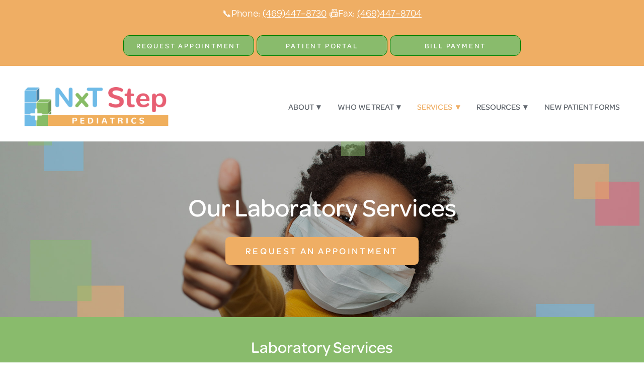

--- FILE ---
content_type: text/css; charset=utf-8
request_url: https://www.nxtsteppediatrics.com/css/page?styleIds=ZGY4OTI5OTM4ZGFiNDAyMzg3MGE2M2ZiZTgyMzFhOTAsZTliMDU2MzFjOTgxNGUwYTg0Y2QxMTU4ZmUzZWJkOGQsZmU2ZTgzNzUxNTU4NDM5OTlhYTQ2OTEzNmJiNTg4ZjQsZmY3ZGY1ZTJhZWRmNDY0Zjg1NGRjNGE2MGRiM2UwZjAsZDJiZWM1OTM4OGY2NDE1MTg0MGRkM2U1ZTVkMTM1NzQsZDE4ZWQzMWFkMTJiNDUxMDlmM2U0YWRjYTc2M2VhMmMsYjY1NWYyNWMzN2ZlNGM3YWIwOGNmNTFjOWE1NWEwOTYsYTI4MDEzNjQzYTQ3NGFlNWE1NDkxNTAzZmQ0Yzc1MjQsYTA4NTg3YTk2YWIzNGI4ZGFiZWViN2Y4ODE0MDNkMjcsZDBkYWIzODcxNDE1NDlkNWJjNzJhY2NkY2RmMzE1NmYsZjFiMTllYTJiN2VkNDNkODk3Y2JiYmJlODIyYjAwMWUsZDFkOThiZGVmMjQ1NDc1N2E4NmY0MmFmM2Q1Y2NmNTg=
body_size: 1883
content:
.blockWrap_e9b05631c9814e0a84cd1158fe3ebd8d .ctaContainer{max-width:none}div.blockWrap_ff7df5e2aedf464f854dc4a60db3e0f0{padding-top:40px;padding-bottom:0;}.hasSecondaryContent .primaryAndSecondaryContainer div.blockWrap_ff7df5e2aedf464f854dc4a60db3e0f0,.fullBleed .noSecondaryContent .primaryAndSecondaryContent div.blockWrap_ff7df5e2aedf464f854dc4a60db3e0f0 .blockContent.blockContentBleed{padding-left:120px;padding-right:120px}.blockWrap_ff7df5e2aedf464f854dc4a60db3e0f0 .ctaContainer{max-width:none}.blockWrap_ff7df5e2aedf464f854dc4a60db3e0f0 .pageTitle{color:#fff;font-size:32px;}div.blockWrap_ff7df5e2aedf464f854dc4a60db3e0f0{background-color:#89bb6c;background-image:none;background-position:50% 50%;background-attachment:scroll;}.blockWrap_ff7df5e2aedf464f854dc4a60db3e0f0:before,.blockWrap_ff7df5e2aedf464f854dc4a60db3e0f0 > body > .plxBg-img:before,.blockWrap_ff7df5e2aedf464f854dc4a60db3e0f0 > .plxBg-img:before{content:none;background:transparent;opacity:0}.blockWrap_df8929938dab4023870a63fbe8231a90 .ctaContainer{max-width:none}div.blockWrap_fe6e8375155843999aa469136bb588f4{padding-top:100px;padding-bottom:100px;color:rgba(255,255,255,0.5);}.hasSecondaryContent .primaryAndSecondaryContainer div.blockWrap_fe6e8375155843999aa469136bb588f4,.fullBleed .noSecondaryContent .primaryAndSecondaryContent div.blockWrap_fe6e8375155843999aa469136bb588f4 .blockContent.blockContentBleed{padding-left:100px;padding-right:100px}div.blockWrap_fe6e8375155843999aa469136bb588f4 .ctaInnerContent{color:rgba(255,255,255,0.5)}div.blockWrap_fe6e8375155843999aa469136bb588f4 .gridTrigger{fill:rgba(255,255,255,0.5)}.blockWrap_fe6e8375155843999aa469136bb588f4 .ctaContainer{max-width:none}.blockWrap_fe6e8375155843999aa469136bb588f4 .blockInnerContent{font-size:21px;text-align:center;}.blockWrap_fe6e8375155843999aa469136bb588f4 .contentTitle{font-size:50px;text-align:center;letter-spacing:normal;padding-left:0;margin-right:0}.blockWrap_fe6e8375155843999aa469136bb588f4 .contentTitle,.blockWrap_fe6e8375155843999aa469136bb588f4 .contentTitle a{color:#fff}div.blockWrap_fe6e8375155843999aa469136bb588f4{background-color:#fff;background-attachment:scroll;}div.blockWrap_fe6e8375155843999aa469136bb588f4{background-image:url("https://static.mywebsites360.com/d5f2c72097234531ac7911f83993df1e/i/bbad8e41efe3459abc055894f30ed93d/2/5feFb8zhrk/Laboratory%20Services%20-%20Hero.jpg")}@media screen and (-o-min-device-pixel-ratio:5/4),screen and (-webkit-min-device-pixel-ratio:1.25),screen and (min-resolution:120dpi){div.blockWrap_fe6e8375155843999aa469136bb588f4{background-image:url("https://static.mywebsites360.com/d5f2c72097234531ac7911f83993df1e/i/bbad8e41efe3459abc055894f30ed93d/2/5feFb8zhrk/Laboratory%20Services%20-%20Hero.jpg")}}@media screen and (min-width:768px){div.blockWrap_fe6e8375155843999aa469136bb588f4{background-image:url("https://static.mywebsites360.com/d5f2c72097234531ac7911f83993df1e/i/bbad8e41efe3459abc055894f30ed93d/2/5feFb8zhrk/Laboratory%20Services%20-%20Hero.jpg")}}@media screen and (min-width:768px) and (-o-min-device-pixel-ratio:5/4),screen and (min-width:768px) and (-webkit-min-device-pixel-ratio:1.25),screen and (min-width:768px) and (min-resolution:120dpi){div.blockWrap_fe6e8375155843999aa469136bb588f4{background-image:url("https://static.mywebsites360.com/d5f2c72097234531ac7911f83993df1e/i/bbad8e41efe3459abc055894f30ed93d/2/5feFb8zhrk/Laboratory%20Services%20-%20Hero.jpg")}}@media screen and (min-width:1025px){div.blockWrap_fe6e8375155843999aa469136bb588f4{background-image:url("https://static.mywebsites360.com/d5f2c72097234531ac7911f83993df1e/i/bbad8e41efe3459abc055894f30ed93d/2/5feFb8zhrk/Laboratory%20Services%20-%20Hero.jpg")}}@media screen and (min-width:1025px) and (-o-min-device-pixel-ratio:5/4),screen and (min-width:1025px) and (-webkit-min-device-pixel-ratio:1.25),screen and (min-width:1025px) and (min-resolution:120dpi){div.blockWrap_fe6e8375155843999aa469136bb588f4{background-image:url("https://static.mywebsites360.com/d5f2c72097234531ac7911f83993df1e/i/bbad8e41efe3459abc055894f30ed93d/2/5feFb8zhrk/Laboratory%20Services%20-%20Hero.jpg")}}.blockWrap_fe6e8375155843999aa469136bb588f4:before,.blockWrap_fe6e8375155843999aa469136bb588f4 > body > .plxBg-img:before,.blockWrap_fe6e8375155843999aa469136bb588f4 > .plxBg-img:before{content:none;background:transparent;opacity:0}div.blockWrap_a08587a96ab34b8dabeeb7f881403d27{color:#fff;}div.blockWrap_a08587a96ab34b8dabeeb7f881403d27 .ctaInnerContent{color:#fff}div.blockWrap_a08587a96ab34b8dabeeb7f881403d27 .gridTrigger{fill:#fff}.blockWrap_a08587a96ab34b8dabeeb7f881403d27 .ctaContainer{max-width:none}.blockWrap_a08587a96ab34b8dabeeb7f881403d27 .blockInnerContent{text-align:center;}.blockWrap_a08587a96ab34b8dabeeb7f881403d27 .contentTitle{text-align:center;letter-spacing:normal;padding-left:0;margin-right:0}.blockWrap_a08587a96ab34b8dabeeb7f881403d27 .contentTitle,.blockWrap_a08587a96ab34b8dabeeb7f881403d27 .contentTitle a{color:#fff}div.blockWrap_a08587a96ab34b8dabeeb7f881403d27{background-color:#70bce5;}div.blockWrap_a08587a96ab34b8dabeeb7f881403d27{background-image:url("https://static.mywebsites360.com/d5f2c72097234531ac7911f83993df1e/i/c397fa4fc5414fb6907577929045c366/2/5feFb8zhrk/row3bg.jpg")}@media screen and (-o-min-device-pixel-ratio:5/4),screen and (-webkit-min-device-pixel-ratio:1.25),screen and (min-resolution:120dpi){div.blockWrap_a08587a96ab34b8dabeeb7f881403d27{background-image:url("https://static.mywebsites360.com/d5f2c72097234531ac7911f83993df1e/i/c397fa4fc5414fb6907577929045c366/2/5feFb8zhrk/row3bg.jpg")}}@media screen and (min-width:768px){div.blockWrap_a08587a96ab34b8dabeeb7f881403d27{background-image:url("https://static.mywebsites360.com/d5f2c72097234531ac7911f83993df1e/i/c397fa4fc5414fb6907577929045c366/2/5feFb8zhrk/row3bg.jpg")}}@media screen and (min-width:768px) and (-o-min-device-pixel-ratio:5/4),screen and (min-width:768px) and (-webkit-min-device-pixel-ratio:1.25),screen and (min-width:768px) and (min-resolution:120dpi){div.blockWrap_a08587a96ab34b8dabeeb7f881403d27{background-image:url("https://static.mywebsites360.com/d5f2c72097234531ac7911f83993df1e/i/c397fa4fc5414fb6907577929045c366/2/5feFb8zhrk/row3bg.jpg")}}@media screen and (min-width:1025px){div.blockWrap_a08587a96ab34b8dabeeb7f881403d27{background-image:url("https://static.mywebsites360.com/d5f2c72097234531ac7911f83993df1e/i/c397fa4fc5414fb6907577929045c366/2/5feFb8zhrk/row3bg.jpg")}}@media screen and (min-width:1025px) and (-o-min-device-pixel-ratio:5/4),screen and (min-width:1025px) and (-webkit-min-device-pixel-ratio:1.25),screen and (min-width:1025px) and (min-resolution:120dpi){div.blockWrap_a08587a96ab34b8dabeeb7f881403d27{background-image:url("https://static.mywebsites360.com/d5f2c72097234531ac7911f83993df1e/i/c397fa4fc5414fb6907577929045c366/2/5feFb8zhrk/row3bg.jpg")}}.blockWrap_a08587a96ab34b8dabeeb7f881403d27:before,.blockWrap_a08587a96ab34b8dabeeb7f881403d27 > body > .plxBg-img:before,.blockWrap_a08587a96ab34b8dabeeb7f881403d27 > .plxBg-img:before{content:'' !important;display:block !important;position:absolute;top:0;bottom:0;left:0;right:0;background:#70bce5;opacity:.5}.blockWrap_a08587a96ab34b8dabeeb7f881403d27.plxBg:before{content:none !important}.blockWrap_a08587a96ab34b8dabeeb7f881403d27,.blockWrap_a08587a96ab34b8dabeeb7f881403d27 .blockContent{position:relative}div.blockWrap_d18ed31ad12b45109f3e4adca763ea2c{padding-top:60px;padding-bottom:60px;}.hasSecondaryContent .primaryAndSecondaryContainer div.blockWrap_d18ed31ad12b45109f3e4adca763ea2c,.fullBleed .noSecondaryContent .primaryAndSecondaryContent div.blockWrap_d18ed31ad12b45109f3e4adca763ea2c .blockContent.blockContentBleed{padding-left:10px;padding-right:10px}.blockWrap_d18ed31ad12b45109f3e4adca763ea2c .ctaContainer{max-width:none}.blockWrap_d18ed31ad12b45109f3e4adca763ea2c .blockInnerContent{text-align:left;}.blockWrap_d18ed31ad12b45109f3e4adca763ea2c .contentTitle{font-size:32px;}.blockWrap_d18ed31ad12b45109f3e4adca763ea2c .contentTitle,.blockWrap_d18ed31ad12b45109f3e4adca763ea2c .contentTitle a{color:#70bce5}div.blockWrap_d18ed31ad12b45109f3e4adca763ea2c{background-color:#fff;background-image:none}div.blockWrap_a28013643a474ae5a5491503fd4c7524{padding-top:20px;padding-bottom:20px;color:#60666d;}.hasSecondaryContent .primaryAndSecondaryContainer div.blockWrap_a28013643a474ae5a5491503fd4c7524,.fullBleed .noSecondaryContent .primaryAndSecondaryContent div.blockWrap_a28013643a474ae5a5491503fd4c7524 .blockContent.blockContentBleed{padding-left:20px;padding-right:20px}div.blockWrap_a28013643a474ae5a5491503fd4c7524 .ctaInnerContent{color:#60666d}div.blockWrap_a28013643a474ae5a5491503fd4c7524 .gridTrigger{fill:#60666d}.blockWrap_a28013643a474ae5a5491503fd4c7524 .ctaContainer{max-width:none}.blockWrap_a28013643a474ae5a5491503fd4c7524 .blockInnerContent{text-align:left;}.blockWrap_a28013643a474ae5a5491503fd4c7524 .contentTitle{text-align:left;letter-spacing:normal;padding-left:0;margin-right:0}.blockWrap_a28013643a474ae5a5491503fd4c7524 .contentTitle,.blockWrap_a28013643a474ae5a5491503fd4c7524 .contentTitle a{color:#70bce5}div.blockWrap_a28013643a474ae5a5491503fd4c7524{background-color:#fff;background-image:none}div.blockWrap_d2bec59388f64151840dd3e5e5d13574{padding-top:10px;padding-bottom:60px;color:#fff;}.hasSecondaryContent .primaryAndSecondaryContainer div.blockWrap_d2bec59388f64151840dd3e5e5d13574,.fullBleed .noSecondaryContent .primaryAndSecondaryContent div.blockWrap_d2bec59388f64151840dd3e5e5d13574 .blockContent.blockContentBleed{padding-left:0;padding-right:0}div.blockWrap_d2bec59388f64151840dd3e5e5d13574 .ctaInnerContent{color:#fff}div.blockWrap_d2bec59388f64151840dd3e5e5d13574 .gridTrigger{fill:#fff}.blockWrap_d2bec59388f64151840dd3e5e5d13574 .ctaContainer{max-width:none}.blockWrap_d2bec59388f64151840dd3e5e5d13574 .blockInnerContent{text-align:center;}div.blockWrap_d2bec59388f64151840dd3e5e5d13574{background-color:#89bb6c;background-image:none}div.blockWrap_b655f25c37fe4c7ab08cf51c9a55a096{padding-top:10px;padding-bottom:60px;}.hasSecondaryContent .primaryAndSecondaryContainer div.blockWrap_b655f25c37fe4c7ab08cf51c9a55a096,.fullBleed .noSecondaryContent .primaryAndSecondaryContent div.blockWrap_b655f25c37fe4c7ab08cf51c9a55a096 .blockContent.blockContentBleed{padding-left:10px;padding-right:10px}.blockWrap_b655f25c37fe4c7ab08cf51c9a55a096 .ctaContainer{max-width:none}.blockWrap_b655f25c37fe4c7ab08cf51c9a55a096 .blockInnerContent{text-align:left;}.blockWrap_b655f25c37fe4c7ab08cf51c9a55a096 .contentTitle{font-size:32px;}.blockWrap_b655f25c37fe4c7ab08cf51c9a55a096 .contentTitle,.blockWrap_b655f25c37fe4c7ab08cf51c9a55a096 .contentTitle a{color:#70bce5}div.blockWrap_b655f25c37fe4c7ab08cf51c9a55a096{background-color:#e8e8e8;background-image:none}.blockWrap_d0dab387141549d5bc72accdcdf3156f .ctaContainer{max-width:none}.blockWrap_d0dab387141549d5bc72accdcdf3156f .blockInnerContent{text-align:center;}.blockWrap_d0dab387141549d5bc72accdcdf3156f .contentTitle{text-transform:capitalize;text-align:center;letter-spacing:normal;padding-left:0;margin-right:0}.blockWrap_d0dab387141549d5bc72accdcdf3156f .contentTitle,.blockWrap_d0dab387141549d5bc72accdcdf3156f .contentTitle a{color:#464646}div.blockWrap_d0dab387141549d5bc72accdcdf3156f{background-color:#70bce5;background-color:rgba(112,188,229,0.6);}div.blockWrap_d0dab387141549d5bc72accdcdf3156f{background-image:url("https://static.mywebsites360.com/d5f2c72097234531ac7911f83993df1e/i/fbf35f69f49847b8bff808a5615aebd9/2/5feFb8zhrk/cHJpdmF0ZS9sci9pbWFnZXMvd2Vic2l0ZS8yMDIyLTA2L3RwMjAxLXNhc2ktMjMta20xa2FoM3QuanBn.jpg")}@media screen and (-o-min-device-pixel-ratio:5/4),screen and (-webkit-min-device-pixel-ratio:1.25),screen and (min-resolution:120dpi){div.blockWrap_d0dab387141549d5bc72accdcdf3156f{background-image:url("https://static.mywebsites360.com/d5f2c72097234531ac7911f83993df1e/i/fbf35f69f49847b8bff808a5615aebd9/2/5feFb8zhrk/cHJpdmF0ZS9sci9pbWFnZXMvd2Vic2l0ZS8yMDIyLTA2L3RwMjAxLXNhc2ktMjMta20xa2FoM3QuanBn.jpg")}}@media screen and (min-width:768px){div.blockWrap_d0dab387141549d5bc72accdcdf3156f{background-image:url("https://static.mywebsites360.com/d5f2c72097234531ac7911f83993df1e/i/fbf35f69f49847b8bff808a5615aebd9/2/5feFb8zhrk/cHJpdmF0ZS9sci9pbWFnZXMvd2Vic2l0ZS8yMDIyLTA2L3RwMjAxLXNhc2ktMjMta20xa2FoM3QuanBn.jpg")}}@media screen and (min-width:768px) and (-o-min-device-pixel-ratio:5/4),screen and (min-width:768px) and (-webkit-min-device-pixel-ratio:1.25),screen and (min-width:768px) and (min-resolution:120dpi){div.blockWrap_d0dab387141549d5bc72accdcdf3156f{background-image:url("https://static.mywebsites360.com/d5f2c72097234531ac7911f83993df1e/i/fbf35f69f49847b8bff808a5615aebd9/2/5feFb8zhrk/cHJpdmF0ZS9sci9pbWFnZXMvd2Vic2l0ZS8yMDIyLTA2L3RwMjAxLXNhc2ktMjMta20xa2FoM3QuanBn.jpg")}}@media screen and (min-width:1025px){div.blockWrap_d0dab387141549d5bc72accdcdf3156f{background-image:url("https://static.mywebsites360.com/d5f2c72097234531ac7911f83993df1e/i/fbf35f69f49847b8bff808a5615aebd9/2/5feFb8zhrk/cHJpdmF0ZS9sci9pbWFnZXMvd2Vic2l0ZS8yMDIyLTA2L3RwMjAxLXNhc2ktMjMta20xa2FoM3QuanBn.jpg")}}@media screen and (min-width:1025px) and (-o-min-device-pixel-ratio:5/4),screen and (min-width:1025px) and (-webkit-min-device-pixel-ratio:1.25),screen and (min-width:1025px) and (min-resolution:120dpi){div.blockWrap_d0dab387141549d5bc72accdcdf3156f{background-image:url("https://static.mywebsites360.com/d5f2c72097234531ac7911f83993df1e/i/fbf35f69f49847b8bff808a5615aebd9/2/5feFb8zhrk/cHJpdmF0ZS9sci9pbWFnZXMvd2Vic2l0ZS8yMDIyLTA2L3RwMjAxLXNhc2ktMjMta20xa2FoM3QuanBn.jpg")}}div.blockWrap_d1d98bdef2454757a86f42af3d5ccf58{padding-top:0;padding-bottom:0;}.hasSecondaryContent .primaryAndSecondaryContainer div.blockWrap_d1d98bdef2454757a86f42af3d5ccf58,.fullBleed .noSecondaryContent .primaryAndSecondaryContent div.blockWrap_d1d98bdef2454757a86f42af3d5ccf58 .blockContent.blockContentBleed{padding-left:60px;padding-right:60px}.blockWrap_d1d98bdef2454757a86f42af3d5ccf58 .ctaContainer{max-width:none}.blockWrap_f1b19ea2b7ed43d897cbbbbe822b001e .imgHover:hover .imgHover-overlay,.blockWrap_f1b19ea2b7ed43d897cbbbbe822b001e .imgHover:hover .imgHover-overlay.imgEffect-overlay{background-color:transparent}.blockWrap_f1b19ea2b7ed43d897cbbbbe822b001e .imgEffect-overlay{background-color:transparent}html.page_e9b05631c9814e0a84cd1158fe3ebd8d_items{background-color:#fff;background-image:none;}html.page_e9b05631c9814e0a84cd1158fe3ebd8d{background-color:#fff;background-image:none;background-size:cover;background-repeat:no-repeat;}html.page_df8929938dab4023870a63fbe8231a90_items{background-color:#fff;background-image:none;}html.page_df8929938dab4023870a63fbe8231a90{background-color:#fff;background-image:url("https://static.mywebsites360.com/d5f2c72097234531ac7911f83993df1e/i/b55da13b470445f38ea0f6be8ffb3762/2/5feFb8zhrk/Bottom.jpg");background-position:0 50%;background-attachment:fixed;background-size:cover;background-repeat:no-repeat;}.tablet html.page_df8929938dab4023870a63fbe8231a90,.mobile html.page_df8929938dab4023870a63fbe8231a90{background-attachment:scroll}

--- FILE ---
content_type: text/css; charset=utf-8
request_url: https://www.nxtsteppediatrics.com/css/custom
body_size: 1301
content:
.btn, 
.button {
    padding: 15px 40px;
    border-radius: 8px; 
    }

.navContent .subNav li a:hover {
  background-color: #efae64 !important;
  color: #ffffff !important;
}

.blockWrap_b9fa7080f08740d6877939dc1c044d8b .button,
.block_e8bb65ed08b546758d56ffb281e9d895 .btn {
  padding: 15px 40px;
  border-radius: 8px;
}

.block_c82161b0f4204a0ca671aceb6754042a,
.block_a7fdaefd880f47949d0ed850fbca2d46 {
  display: none;
}

/* Make buttons appear side-by-side */
.row-wrap {
  display: flex;
  flex-direction: row;
  justify-content: flex-start;
  gap: 15px;
}

/* optional equal sizing */
.block_e8bb65ed08b546758d56ffb281e9d895,
.block_f0219a601646408ea0629f5c8785c257 {
  flex: 1;
}

.blockWrap_b9fa7080f08740d6877939dc1c044d8b a,
.blockWrap_b9fa7080f08740d6877939dc1c044d8b a:visited,
.blockWrap_b9fa7080f08740d6877939dc1c044d8b a:hover,
.blockWrap_b9fa7080f08740d6877939dc1c044d8b a:active {
  color: white !important;
  text-decoration: none; /* optional */
}

/* =========================
   Sitewide Banner (Base)
   ========================= */

.blockWrap_b9fa7080f08740d6877939dc1c044d8b {
  background-color: #efae64;
  color: #ffffff; 
  text-align: center;
  padding: 10px 30px 10px 10px;
}

.blockWrap_b9fa7080f08740d6877939dc1c044d8b .headerAndNavContainer {
  padding-top: 0px;
}

.blockWrap_b9fa7080f08740d6877939dc1c044d8b .btn-group {
  width: 100%;
  display: flex;
  flex-wrap: wrap;
  align-items: center;
}

.blockWrap_b9fa7080f08740d6877939dc1c044d8b .button {
  display: inline-block;
  background-color: #89bb6c;
  border: 1px solid green;
  color: white;
  padding: 10px 10px;
  text-align: center;
  text-decoration: none;
  cursor: pointer;
  border-radius: 12px;
  float: right;
  font-size: 14px;
}

.blockWrap_b9fa7080f08740d6877939dc1c044d8b .button:hover {
  background-color: #A5CC8F;
}

.blockWrap_b9fa7080f08740d6877939dc1c044d8b .btn-group .button:not(:last-child) {
  border-right: none; /* Prevent double borders */
}

/* ==================
   Mobile (Portrait)
   ================== */
@media (max-width: 414px) {

  /* Softer padding + centered text */
  .blockWrap_b9fa7080f08740d6877939dc1c044d8b {
    padding: 20px 10px;
    text-align: center;
  }

  /* Stack content vertically */
  .blockWrap_b9fa7080f08740d6877939dc1c044d8b .headerAndNavContainer {
    display: flex;
    flex-direction: column;
    align-items: center;
  }

  /* Make buttons stack nicely and fill width a bit more */
  .blockWrap_b9fa7080f08740d6877939dc1c044d8b .btn-group {
    width: 100%;
    flex-direction: column;
    align-items: center;
  }

  .blockWrap_b9fa7080f08740d6877939dc1c044d8b .button {
    float: none;
    width: 100%;
    max-width: 260px;
    margin: 5px 0;;
  }
}

/* ====================
   Mobile (Landscape)
   ==================== */
@media (min-width: 415px) and (max-width: 767px) {

  /* Softer padding + centered text */
  .blockWrap_b9fa7080f08740d6877939dc1c044d8b {
    padding: 15px 10px;
    text-align: center;
  }

  /* Stack content vertically */
  .blockWrap_b9fa7080f08740d6877939dc1c044d8b .headerAndNavContainer {
    display: flex;
    flex-direction: column;
    align-items: center;
  }

  /* Make buttons stack nicely and fill width a bit more */
  .blockWrap_b9fa7080f08740d6877939dc1c044d8b .btn-group {
    width: 100%;
    flex-direction: column;
    align-items: center;
  }

  .blockWrap_b9fa7080f08740d6877939dc1c044d8b .button {
    float: none;
    width: 100%;
    max-width: 260px;
    margin: 5px 0;
  }
}

/* ===================
   Tablet (Portrait)
   =================== */
@media (min-width: 768px) and (max-width: 820px) {

  /* Softer padding + centered text */
  .blockWrap_b9fa7080f08740d6877939dc1c044d8b {
    padding: 15px 10px;
    text-align: center;
    flex-wrap: wrap;
    margin-bottom: 12px
  }

  /* Stack content vertically */
  .blockWrap_b9fa7080f08740d6877939dc1c044d8b .headerAndNavContainer {
    display: flex;
    flex-direction: row;
    align-items: center;
  }

  /* Make buttons stack nicely and fill width a bit more */
  .blockWrap_b9fa7080f08740d6877939dc1c044d8b .btn-group {
    width: 100%;
    flex-direction: row;
    align-items: center;
  }

  .blockWrap_b9fa7080f08740d6877939dc1c044d8b a.button {
    float: none;
    width: 100%;
    max-width: 260px;
    margin: 5px 0;
  }
}

/* =====================
   Tablet (Landscape)
   ===================== */
@media (min-width: 821px) and (max-width: 1279px) {

  /* Softer padding + centered text */
  .blockWrap_b9fa7080f08740d6877939dc1c044d8b {
    padding: 15px 10px;
    text-align: center;
    flex-wrap: wrap;
    margin-bottom: 12px
  }

  /* Stack content vertically */
  .blockWrap_b9fa7080f08740d6877939dc1c044d8b .headerAndNavContainer {
    display: flex;
    flex-direction: row;
    align-items: center;
  }

  /* Make buttons stack nicely and fill width a bit more */
  .blockWrap_b9fa7080f08740d6877939dc1c044d8b .btn-group {
    width: 100%;
    flex-direction: row;
    align-items: center;
  }

  .blockWrap_b9fa7080f08740d6877939dc1c044d8b a.button {
    float: none;
    width: 100%;
    max-width: 260px;
    margin: 5px 0;
  }
}

/* ==========
   Desktop
   ========== */
@media (min-width: 1280px) {

  /* Softer padding + centered text */
  .blockWrap_b9fa7080f08740d6877939dc1c044d8b {
    padding: 15px 10px;
    text-align: center;
    flex-wrap: wrap;
    margin-bottom: 12px
  }

  /* Stack content vertically */
  .blockWrap_b9fa7080f08740d6877939dc1c044d8b .headerAndNavContainer {
    display: flex;
    flex-direction: row;
    align-items: center;
  }

  /* Make buttons stack nicely and fill width a bit more */
  .blockWrap_b9fa7080f08740d6877939dc1c044d8b .btn-group {
    width: 100%;
    flex-direction: row;
    align-items: center;
  }

  .blockWrap_b9fa7080f08740d6877939dc1c044d8b a.button {
    float: none;
    width: 100%;
    max-width: 260px;
    margin: 5px 0;
  }
}

.block_e49556f75fb646b88f722e26467a4556 .button{
  display: inline-block;
  background-color: #89bb6c;
  border: none;
  color: white;
  padding: 25px 25px;
  text-align: center;
  text-decoration: none;
  cursor: pointer;
  border-radius: 15px 50px 30px;
  font-size: 30px;
}
.block_e49556f75fb646b88f722e26467a4556 .button:hover {
  background-color: #A5CC8F;
}


.faq-toc {
  background: #f7f9f8;
  border-radius: 14px;
  padding: 20px 24px;
  margin-bottom: 32px;
}

.faq-toc h3 {
  margin-bottom: 10px;
  font-weight: 700;
}

.faq-toc ul {
  list-style: none;
  padding-left: 0;
  margin: 0;
}

.faq-toc li {
  margin: 8px 0;
}

.faq-toc a {
  color: #efae64;
  text-decoration: none;
  font-weight: 600;
}

.faq-toc a:hover {
  text-decoration: underline;
}



.healow-faq-button {
  background-color: #89bb6c;
  color: #ffffff;
  border: none;
  border-radius: 15px 50px 30px;
  padding: 12px 22px;
  font-size: 15px;
  font-weight: 600;
  cursor: pointer;
}

.healow-faq-button:hover {
  background-color: #A5CC8F;
}


.healow-faq-button {
  position: relative;
  top: -75px;
}

--- FILE ---
content_type: text/plain
request_url: https://www.google-analytics.com/j/collect?v=1&_v=j102&a=1678159704&t=pageview&_s=1&dl=https%3A%2F%2Fwww.nxtsteppediatrics.com%2Fservices%2Flaboratory-services&ul=en-us%40posix&dt=Laboratory%20Services%20-%20Nxtstep%20Pediatrics&sr=1280x720&vp=1280x720&_u=YGBAgEABAAAAACAAI~&jid=1863504535&gjid=1119130596&cid=1631824792.1768923355&tid=UA-223469000-1&_gid=694959255.1768923355&_slc=1&gtm=45He61e1n81KJ45QSHv861031334za200zd861031334&gcd=13l3l3l3l1l1&dma=0&tag_exp=103116026~103200004~104527906~104528500~104684208~104684211~105391252~115616986~115938465~115938469~117041587&z=690682803
body_size: -453
content:
2,cG-87T7GBG3CQ

--- FILE ---
content_type: application/javascript; charset=utf-8
request_url: https://www.nxtsteppediatrics.com/js/body
body_size: 462
content:
// Sitewide Banner

$('.blockWrap_b9fa7080f08740d6877939dc1c044d8b').prependTo('.headerAndNavContainer');

document.addEventListener("DOMContentLoaded", function () {
  // Open external links in a new tab (keeps internal / relative links in same tab)
  document.querySelectorAll('a[href^="http"]').forEach(a => {
    const url = new URL(a.href, window.location.href);
    if (url.hostname !== window.location.hostname) {
      a.target = "_blank";
      a.rel = "noopener noreferrer";
    }
  });
});